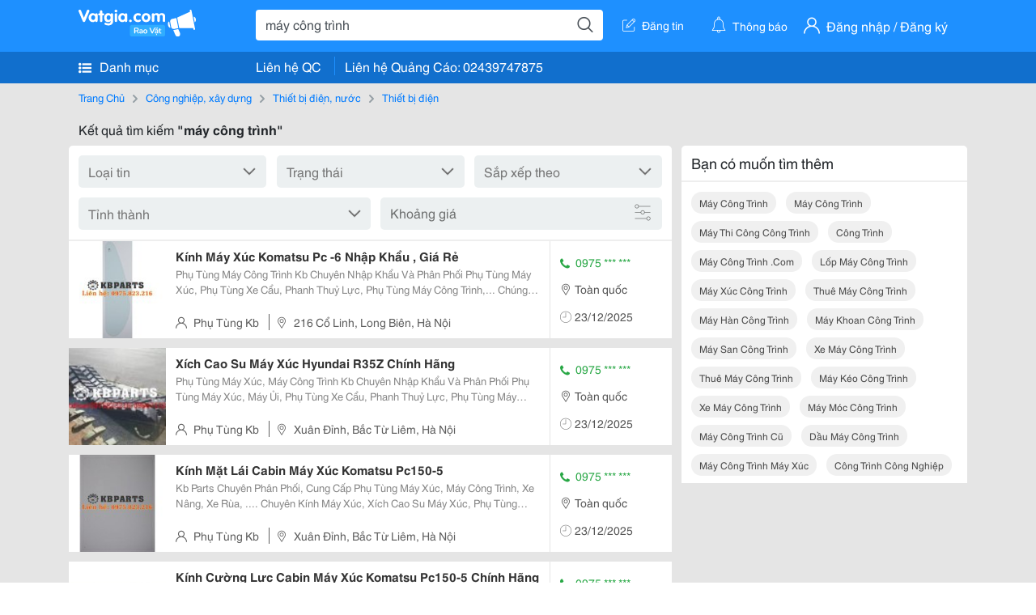

--- FILE ---
content_type: text/html; charset=UTF-8
request_url: https://vatgia.com/raovat/m%C3%A1y+c%C3%B4ng+tr%C3%ACnh.srvg
body_size: 8793
content:
<!DOCTYPE html>
<html lang="vi">
<head>
    <link rel="dns-prefetch" href="//cdnvg.scandict.com">
    <meta http-equiv="Content-Type" content="text/html; charset=utf-8" />
    <link href="/assets/image/raovat/favicon.ico" rel="icon" type="image/x-icon">
    <meta http-equiv="X-UA-Compatible" content="ie=edge">

    
    <meta name="apple-mobile-web-app-status-bar-style" content="#0c81f6"/>
<meta name="theme-color" content="#0c81f6"/>
<meta name="apple-mobile-web-app-capable" content="yes"/>
<meta name="mobile-web-app-capable" content="yes"/>
<meta name="viewport" content="width=device-width, initial-scale=1.0"/>
<meta property="og:url" content="https://vatgia.com/raovat/m%C3%A1y%2Bc%C3%B4ng%2Btr%C3%ACnh.srvg"/>
<meta property="og:type" content="website"/>
<meta property="og:site_name" content="Vatgia.com"/>
<meta property="og:locale" content="vi_VN"/>
<meta property="og:title" content="Máy Công Trình"/>
<meta property="og:description" content="Chuyên trang về Máy công trình ✅Phụ Tùng Máy Công Trình Kb Chuyên Nhập Khẩu Và Phân Phối Phụ Tùng Máy Xúc, Phụ Tùng Xe Cẩu, Phanh Thuỷ Lực, Phụ Tùng Máy Công Trình,...  Chúng Tôi Chuyên Cung Cấp..."/>
<meta property="og:image" content="https://cdnvg.scandict.com/pictures/fullsize/2023/09/25/1695616776-krh.jpg"/>
<meta name="title" content="Máy Công Trình"/>
<meta name="keywords" content="máy công trình, máy, công, trình, may cong trinh, máy công trình, máy công trình, máy thi công công trình, công trình, máy công trình .com, lốp máy công trình, máy xúc công trình, thuê máy công trình, máy hàn công trình, máy khoan công trình, máy san công trình, xe máy công trình, thuê máy công trình, máy kéo công trình, xe máy công trình, máy móc công trình, máy công trình cũ, dầu máy công trình, máy công trình máy xúc, công trình công nghiệp"/>
<meta name="description" content="Chuyên trang về Máy công trình ✅Phụ Tùng Máy Công Trình Kb Chuyên Nhập Khẩu Và Phân Phối Phụ Tùng Máy Xúc, Phụ Tùng Xe Cẩu, Phanh Thuỷ Lực, Phụ Tùng Máy Công Trình,...  Chúng Tôi Chuyên Cung Cấp..."/>
<title>Máy Công Trình</title>

    
            <link rel="canonical" href="https://vatgia.com/raovat/m%C3%A1y%2Bc%C3%B4ng%2Btr%C3%ACnh.srvg">
    
    
    
    <link rel="stylesheet" type="text/css" href="https://vatgia.com/assets/raovat/fonts/flaticon/flaticon.css">
    <link rel="stylesheet" type="text/css" href="https://vatgia.com/assets/css/bootstrap-4.5.0.css">
    <link rel="stylesheet" type="text/css" href="https://vatgia.com/assets/371000597101675/raovat/css/raovat.css">

        <script>
        window.vnpapp = "false";
        window.mobiledetect = "web";
        window.dataUser = "null";
        window.domain = "//vatgia.com";
        window.envAds = "ca-pub-2979760623205174";
        window.envAdsSlot = "8018923188";
        window.firebaseConfig = {
            apiKey: "AIzaSyBlmRLfyJCyqA8yu5x8bpFo0jwYX2yBpOg",
            authDomain: "vatgia-id.firebaseapp.com",
            databaseURL: "https://vatgia-id.firebaseio.com",
            projectId: "vatgia-id",
            storageBucket: "",
            messagingSenderId: "736117193883",
            appId: "1:736117193883:web:624a055c617b3dbe"
        }
        window.urlFacebookLogin = 'https://www.facebook.com/v4.0/dialog/oauth?response_type=code%2Cgranted_scopes&client_id=891255665928834&redirect_uri=https%3A%2F%2Fvatgia.com/home/&scope=public_profile%2Cemail&state=provider%3Dfacebook%26redirect%3D%2Fraovat';
        window.urlGoogleLogin = 'https://accounts.google.com/o/oauth2/v2/auth?scope=openid+https://www.googleapis.com/auth/userinfo.email+profile&response_type=code&redirect_uri=https%3A//vatgia.com/home/&client_id=736117193883-nj2eab6opd4bg8phsltf8likgal0jcbc.apps.googleusercontent.com&state=provider%3Dgoogle%26redirect%3D%2Fraovat';
    </script>

    <script type="application/ld+json">
						{
						  "@context": "https://schema.org",
						  "@type": "Organization",
						  "url": "https://vatgia.com",
						  "logo": "https://vatgia.com/css/logos/logo.png",
						  "name": "Vatgia.com",
						  "contactPoint": [{
						    "@type": "ContactPoint",
						    "telephone": "+84 02439747875",
						    "contactType": "Customer support",
						    "areaServed": "VI"
						  }],
						  "sameAs": ["https://www.facebook.com/vatgiafanpage"]
						}
						</script>

    <script type="application/ld+json">
						{
							"@context": "https://schema.org",
							"@type": "WebSite",
							"url": "https://vatgia.com",
							"potentialAction": {
								"@type": "SearchAction",
								"target": "https://vatgia.com/raovat/quicksearch.php?keyword={search_term_string}",
								"query-input": "required name=search_term_string"
							},
							"name" : "Vatgia.com",
            			"alternateName" : "Vatgia.com - Mua sắm hạnh phúc, kinh doanh hiệu quả"
						}
						</script>

            <script type="application/ld+json">{"@context": "http://schema.org", "@type": "BreadcrumbList", "itemListElement": [{
									"@type": "ListItem",
									"position": 1,
									"item": {
										"@id": "https://vatgia.com/raovat",
										"name": "Rao vặt"
									}
								},{
									"@type": "ListItem",
									"position": 2,
									"item": {
										"@id": "https://vatgia.com/raovat/m%C3%A1y%2Bc%C3%B4ng%2Btr%C3%ACnh.srvg",
										"name": "Máy công trình"
									}
								}]}</script>
    
    
    
    </head>
<body>
        <div id="raovat" class="css_rv_web">
        
                    <header-web :ContactPhone-prop="[[&quot;Li\u00ean h\u1ec7 Qu\u1ea3ng C\u00e1o&quot;,&quot; 02439747875&quot;,&quot;02439747875&quot;]]"></header-web>
                

        
        <div id="body-raovat">
            <div class="result_search_pc" id="remove-ads">














    <div class="container" id="container-ads">
    <nav aria-label="breadcrumb" class="rv-breadcrumb-pc">
    <ol class="breadcrumb">
        <li class="breadcrumb-item">
            <a href="/raovat">Trang Chủ</a>
        </li>
                            
                <li class="breadcrumb-item">
                    <a href="/raovat/2748/cong-nghiep-xay-dung.html">Công nghiệp, xây dựng</a>
                </li>
            
                                
                <li class="breadcrumb-item">
                    <a href="/raovat/6222/thiet-bi-dien-nuoc.html">Thiết bị điện, nước</a>
                </li>
            
                                
                <li class="breadcrumb-item">
                    <a href="/raovat/8896/thiet-bi-dien.html">Thiết bị điện</a>
                </li>
            
                        </ol>
</nav>
            <div class="statistical">
            <h1 title="Kết quả tìm kiếm máy công trình">Kết quả tìm kiếm <b>"máy công trình"</b></h1>
        </div>
        <div class="row pb-12px">
            <div class="col-8 pr-0">
                

                <div class="filter-result">
                    <fillter-web
                        :country-prop="[]"
                        :max-prop="0"
                        :min-prop="0"></fillter-web>
                </div>

                <div id="list-search-pc">
                    <div class="list-post-search list-post-search-web">
































                        












                            <div class="rv_list_news mt-12px">
            <div class="card-list-news">
            <div class="card-body-news d-flex">
                <div class="img-post">
                    <a class="text-decoration-none" href="/raovat/8945/17267799/kinh-may-xuc-komatsu-pc-6-nhap-khau-gia-re.html" >
                        <img class="w-100 h-100" src="https://cdnvg.scandict.com/pictures/thumb/w150/2023/09/1695616776-krh.jpg" alt="Kính Máy Xúc Komatsu Pc -6 Nhập Khẩu , Giá Rẻ" onerror="this.onerror=null;this.src='/assets/image/raovat/no_image.png';"/>
                    </a>
                </div>
                <div class="position-relative info-flex px-12px py-2">
                    <div class="info-post">
                        <a href="/raovat/8945/17267799/kinh-may-xuc-komatsu-pc-6-nhap-khau-gia-re.html" >
                            <h3 title="Kính Máy Xúc Komatsu Pc -6 Nhập Khẩu , Giá Rẻ" class="title m-0">Kính Máy Xúc Komatsu Pc -6 Nhập Khẩu , Giá Rẻ</h3>
                        </a>
                                                    <div class="des">
                                Phụ Tùng Máy Công Trình Kb Chuyên Nhập Khẩu Và Phân Phối Phụ Tùng Máy Xúc, Phụ Tùng Xe Cẩu, Phanh Thuỷ Lực, Phụ Tùng Máy Công Trình,... 
 Chúng Tôi Chuyên Cung Cấp Kính Máy Xúc , Kính Cường Lực Máy Xúc Komatsu, Kính Máy Xúc Hitachi, Kính Máy Xúc...
                            </div>
                                            </div>
                    <div class="position-absolute position-address">
                        <span class="name-post"><i class="flaticon-user mr-2"></i>Phụ Tùng Kb</span>
                        <span class="address m-0 pl-2"><i class="flaticon-pin mr-2 pl-2"></i>216 Cổ Linh, Long Biên, Hà Nội</span>
                    </div>
                </div>
                <div class="contact my-auto">
                    <div class="px-12px border-contact-normal">
                                                    <p class="phone-vip-news m-0">
                                <i class="flaticon-telephone-handle-silhouette mr-1"></i>
                                0975 *** ***
                            </p>
                                                <p class="location m-0 pt-12px"><i class="flaticon-pin mr-1"></i>Toàn quốc</p>
                        <p class="time m-0 pt-12px"><i class="flaticon-time mr-1"></i>23/12/2025</p>
                    </div>
                </div>
            </div>
        </div>
    </div>
                        












                            <div class="rv_list_news mt-12px">
            <div class="card-list-news">
            <div class="card-body-news d-flex">
                <div class="img-post">
                    <a class="text-decoration-none" href="/raovat/3793/17280584/xich-cao-su-may-xuc-hyundai-r35z-chinh-hang.html" >
                        <img class="w-100 h-100" src="https://cdnvg.scandict.com/pictures/thumb/w150/2023/10/1696654599-ejm.jpg" alt="Xích Cao Su Máy Xúc Hyundai R35Z Chính Hãng" onerror="this.onerror=null;this.src='/assets/image/raovat/no_image.png';"/>
                    </a>
                </div>
                <div class="position-relative info-flex px-12px py-2">
                    <div class="info-post">
                        <a href="/raovat/3793/17280584/xich-cao-su-may-xuc-hyundai-r35z-chinh-hang.html" >
                            <h3 title="Xích Cao Su Máy Xúc Hyundai R35Z Chính Hãng" class="title m-0">Xích Cao Su Máy Xúc Hyundai R35Z Chính Hãng</h3>
                        </a>
                                                    <div class="des">
                                Phụ Tùng Máy Xúc, Máy Công Trình Kb Chuyên Nhập Khẩu Và Phân Phối Phụ Tùng Máy Xúc, Máy Ủi, Phụ Tùng Xe Cẩu, Phanh Thuỷ Lực, Phụ Tùng Máy Công Trình,... 
 
 Chúng Tôi Chuyên Cung Cấp Các Sản Phẩm Xích Cao Su Máy Xúc, Xích Cao Su Máy Công 
 Trình,...
                            </div>
                                            </div>
                    <div class="position-absolute position-address">
                        <span class="name-post"><i class="flaticon-user mr-2"></i>Phụ Tùng Kb</span>
                        <span class="address m-0 pl-2"><i class="flaticon-pin mr-2 pl-2"></i>Xuân Đỉnh, Bắc Từ Liêm, Hà Nội </span>
                    </div>
                </div>
                <div class="contact my-auto">
                    <div class="px-12px border-contact-normal">
                                                    <p class="phone-vip-news m-0">
                                <i class="flaticon-telephone-handle-silhouette mr-1"></i>
                                0975 *** ***
                            </p>
                                                <p class="location m-0 pt-12px"><i class="flaticon-pin mr-1"></i>Toàn quốc</p>
                        <p class="time m-0 pt-12px"><i class="flaticon-time mr-1"></i>23/12/2025</p>
                    </div>
                </div>
            </div>
        </div>
    </div>
                        












                            <div class="rv_list_news mt-12px">
            <div class="card-list-news">
            <div class="card-body-news d-flex">
                <div class="img-post">
                    <a class="text-decoration-none" href="/raovat/3793/17283219/kinh-mat-lai-cabin-may-xuc-komatsu-pc150-5.html" >
                        <img class="w-100 h-100" src="https://cdnvg.scandict.com/pictures/thumb/w150/2023/10/1696924737-gxe.jpg" alt="Kính Mặt Lái Cabin Máy Xúc Komatsu Pc150-5" onerror="this.onerror=null;this.src='/assets/image/raovat/no_image.png';"/>
                    </a>
                </div>
                <div class="position-relative info-flex px-12px py-2">
                    <div class="info-post">
                        <a href="/raovat/3793/17283219/kinh-mat-lai-cabin-may-xuc-komatsu-pc150-5.html" >
                            <h3 title="Kính Mặt Lái Cabin Máy Xúc Komatsu Pc150-5" class="title m-0">Kính Mặt Lái Cabin Máy Xúc Komatsu Pc150-5</h3>
                        </a>
                                                    <div class="des">
                                Kb Parts Chuyên Phân Phối, Cung Cấp Phụ Tùng Máy Xúc, Máy Công Trình, Xe Nâng, Xe Rùa, .... 
 Chuyên Kính Máy Xúc, Xích Cao Su Máy Xúc, Phụ Tùng Gầm Xích, Quay Toa Máy Xúc, Động Cơ Máy Xúc, Cảm Biến Máy Xúc 
 Kính Mặt Lái(Kính Chắn Gió) Máy Xúc...
                            </div>
                                            </div>
                    <div class="position-absolute position-address">
                        <span class="name-post"><i class="flaticon-user mr-2"></i>Phụ Tùng Kb</span>
                        <span class="address m-0 pl-2"><i class="flaticon-pin mr-2 pl-2"></i>Xuân Đỉnh, Bắc Từ Liêm, Hà Nội </span>
                    </div>
                </div>
                <div class="contact my-auto">
                    <div class="px-12px border-contact-normal">
                                                    <p class="phone-vip-news m-0">
                                <i class="flaticon-telephone-handle-silhouette mr-1"></i>
                                0975 *** ***
                            </p>
                                                <p class="location m-0 pt-12px"><i class="flaticon-pin mr-1"></i>Toàn quốc</p>
                        <p class="time m-0 pt-12px"><i class="flaticon-time mr-1"></i>23/12/2025</p>
                    </div>
                </div>
            </div>
        </div>
    </div>
                        












                            <div class="rv_list_news mt-12px">
            <div class="card-list-news">
            <div class="card-body-news d-flex">
                <div class="img-post">
                    <a class="text-decoration-none" href="/raovat/3793/17283228/kinh-cuong-luc-cabin-may-xuc-komatsu-pc150-5-chinh-hang.html" >
                        <img class="w-100 h-100" src="https://cdnvg.scandict.com/pictures/thumb/w150/2023/10/1696925466-qrj.jpg" alt="Kính Cường Lực Cabin Máy Xúc Komatsu Pc150-5 Chính Hãng" onerror="this.onerror=null;this.src='/assets/image/raovat/no_image.png';"/>
                    </a>
                </div>
                <div class="position-relative info-flex px-12px py-2">
                    <div class="info-post">
                        <a href="/raovat/3793/17283228/kinh-cuong-luc-cabin-may-xuc-komatsu-pc150-5-chinh-hang.html" >
                            <h3 title="Kính Cường Lực Cabin Máy Xúc Komatsu Pc150-5 Chính Hãng" class="title m-0">Kính Cường Lực Cabin Máy Xúc Komatsu Pc150-5 Chính Hãng</h3>
                        </a>
                                                    <div class="des">
                                Kb Parts Chuyên Phân Phối, Cung Cấp Phụ Tùng Máy Xúc, Máy Công Trình, Xe Nâng, Xe Rùa, .... 
 Chuyên Kính Máy Xúc, Xích Cao Su Máy Xúc, Phụ Tùng Gầm Xích, Quay Toa Máy Xúc, Động Cơ Máy Xúc, Cảm Biến Máy Xúc 
 Bộ Kính: Kính Gài Chân, Kính Hông Cần,...
                            </div>
                                            </div>
                    <div class="position-absolute position-address">
                        <span class="name-post"><i class="flaticon-user mr-2"></i>Phụ Tùng Kb</span>
                        <span class="address m-0 pl-2"><i class="flaticon-pin mr-2 pl-2"></i>Xuân Đỉnh, Bắc Từ Liêm, Hà Nội </span>
                    </div>
                </div>
                <div class="contact my-auto">
                    <div class="px-12px border-contact-normal">
                                                    <p class="phone-vip-news m-0">
                                <i class="flaticon-telephone-handle-silhouette mr-1"></i>
                                0975 *** ***
                            </p>
                                                <p class="location m-0 pt-12px"><i class="flaticon-pin mr-1"></i>Toàn quốc</p>
                        <p class="time m-0 pt-12px"><i class="flaticon-time mr-1"></i>23/12/2025</p>
                    </div>
                </div>
            </div>
        </div>
    </div>
                        












                            <div class="rv_list_news mt-12px">
            <div class="card-list-news">
            <div class="card-body-news d-flex">
                <div class="img-post">
                    <a class="text-decoration-none" href="/raovat/3793/17283262/truc-co-may-xuc-gia-re.html" >
                        <img class="w-100 h-100" src="https://cdnvg.scandict.com/pictures/thumb/w150/2023/10/1696926369-qem.jpg" alt="Trục Cơ Máy Xúc Giá Rẻ" onerror="this.onerror=null;this.src='/assets/image/raovat/no_image.png';"/>
                    </a>
                </div>
                <div class="position-relative info-flex px-12px py-2">
                    <div class="info-post">
                        <a href="/raovat/3793/17283262/truc-co-may-xuc-gia-re.html" >
                            <h3 title="Trục Cơ Máy Xúc Giá Rẻ" class="title m-0">Trục Cơ Máy Xúc Giá Rẻ</h3>
                        </a>
                                                    <div class="des">
                                Kb Parts Chuyên Phụ Tùng Máy Công Trình, Máy Xúc, Xe Nâng, Robot,... 
 Chuyên Xích Cao Su Máy Xúc, Kính Máy Xúc, Phụ Tùng Gầm Xích, Quay Toa Máy Xúc, Động Cơ Máy Xúc, Cảm Biến Máy Xúc,.. 
 Trục Cơ Máy Xúc Các Loại: Komatsu, Kobelco, Hitachi, Volvo,...
                            </div>
                                            </div>
                    <div class="position-absolute position-address">
                        <span class="name-post"><i class="flaticon-user mr-2"></i>Phụ Tùng Kb</span>
                        <span class="address m-0 pl-2"><i class="flaticon-pin mr-2 pl-2"></i>Xuân Đỉnh, Bắc Từ Liêm, Hà Nội </span>
                    </div>
                </div>
                <div class="contact my-auto">
                    <div class="px-12px border-contact-normal">
                                                    <p class="phone-vip-news m-0">
                                <i class="flaticon-telephone-handle-silhouette mr-1"></i>
                                0975 *** ***
                            </p>
                                                <p class="location m-0 pt-12px"><i class="flaticon-pin mr-1"></i>Toàn quốc</p>
                        <p class="time m-0 pt-12px"><i class="flaticon-time mr-1"></i>23/12/2025</p>
                    </div>
                </div>
            </div>
        </div>
    </div>
                        












                            <div class="rv_list_news mt-12px">
            <div class="card-list-news">
            <div class="card-body-news d-flex">
                <div class="img-post">
                    <a class="text-decoration-none" href="/raovat/3793/17283992/xich-cao-su-may-xuc-ma-300x52-5x76-nhap-gia-tot.html" >
                        <img class="w-100 h-100" src="https://cdnvg.scandict.com/pictures/thumb/w150/2023/10/1696995728-hbb.jpg" alt="Xích Cao Su Máy Xúc Mã 300X52.5X76 Nhập, Giá Tốt" onerror="this.onerror=null;this.src='/assets/image/raovat/no_image.png';"/>
                    </a>
                </div>
                <div class="position-relative info-flex px-12px py-2">
                    <div class="info-post">
                        <a href="/raovat/3793/17283992/xich-cao-su-may-xuc-ma-300x52-5x76-nhap-gia-tot.html" >
                            <h3 title="Xích Cao Su Máy Xúc Mã 300X52.5X76 Nhập, Giá Tốt" class="title m-0">Xích Cao Su Máy Xúc Mã 300X52.5X76 Nhập, Giá Tốt</h3>
                        </a>
                                                    <div class="des">
                                Kb Parts Chuyên Phụ Tùng Máy Xúc, Máy Công Trình, Xe Nâng, Robot,.. 
 Chuyên: Kính Máy Xúc, Xích Cao Su Máy Xúc, Guốc Cao Su Máy Xúc, Phụ Tùng Gầm Xích, Quay Toa Máy Xúc, Động Cơ Máy Xúc, Cảm Biến Máy Xúc,.. 
 Xích Cao Su Máy Xúc Mã: 300X52.2X76 Chất...
                            </div>
                                            </div>
                    <div class="position-absolute position-address">
                        <span class="name-post"><i class="flaticon-user mr-2"></i>Phụ Tùng Kb</span>
                        <span class="address m-0 pl-2"><i class="flaticon-pin mr-2 pl-2"></i>Xuân Đỉnh, Bắc Từ Liêm, Hà Nội </span>
                    </div>
                </div>
                <div class="contact my-auto">
                    <div class="px-12px border-contact-normal">
                                                    <p class="phone-vip-news m-0">
                                <i class="flaticon-telephone-handle-silhouette mr-1"></i>
                                0975 *** ***
                            </p>
                                                <p class="location m-0 pt-12px"><i class="flaticon-pin mr-1"></i>Toàn quốc</p>
                        <p class="time m-0 pt-12px"><i class="flaticon-time mr-1"></i>23/12/2025</p>
                    </div>
                </div>
            </div>
        </div>
    </div>
                        












                            <div class="rv_list_news mt-12px">
            <div class="card-list-news">
            <div class="card-body-news d-flex">
                <div class="img-post">
                    <a class="text-decoration-none" href="/raovat/3793/17284770/kinh-may-xuc-caterpillar-c-seriese.html" >
                        <img class="w-100 h-100" src="https://cdnvg.scandict.com/pictures/thumb/w150/2023/10/1697075791-pra.jpg" alt="Kính Máy Xúc Caterpillar C Seriese" onerror="this.onerror=null;this.src='/assets/image/raovat/no_image.png';"/>
                    </a>
                </div>
                <div class="position-relative info-flex px-12px py-2">
                    <div class="info-post">
                        <a href="/raovat/3793/17284770/kinh-may-xuc-caterpillar-c-seriese.html" >
                            <h3 title="Kính Máy Xúc Caterpillar C Seriese" class="title m-0">Kính Máy Xúc Caterpillar C Seriese</h3>
                        </a>
                                                    <div class="des">
                                Kb Parts Chuyên Phân Phối, Cung Cấp Phụ Tùng Máy Công Trình, Máy Xúc, Xê Nâng, Robot,.. Chuyên: Kính Máy Xúc, Xích Cao Su Máy Xúc, Guốc Cao Su Máy Xúc, Phụ Tùng Gầm Xích, Quay Toa Máy Xúc, Động Cơ Máy Xúc, Cảm Biến,.. Bộ Kính Cho Dòng Máy Caterpillar...
                            </div>
                                            </div>
                    <div class="position-absolute position-address">
                        <span class="name-post"><i class="flaticon-user mr-2"></i>Phụ Tùng Kb</span>
                        <span class="address m-0 pl-2"><i class="flaticon-pin mr-2 pl-2"></i>Xuân Đỉnh, Bắc Từ Liêm, Hà Nội </span>
                    </div>
                </div>
                <div class="contact my-auto">
                    <div class="px-12px border-contact-normal">
                                                    <p class="phone-vip-news m-0">
                                <i class="flaticon-telephone-handle-silhouette mr-1"></i>
                                0975 *** ***
                            </p>
                                                <p class="location m-0 pt-12px"><i class="flaticon-pin mr-1"></i>Toàn quốc</p>
                        <p class="time m-0 pt-12px"><i class="flaticon-time mr-1"></i>23/12/2025</p>
                    </div>
                </div>
            </div>
        </div>
    </div>
                        












                            <div class="rv_list_news mt-12px">
            <div class="card-list-news">
            <div class="card-body-news d-flex">
                <div class="img-post">
                    <a class="text-decoration-none" href="/raovat/3793/17287994/kinh-may-xuc-gia-re-volvo-ec55.html" >
                        <img class="w-100 h-100" src="https://cdnvg.scandict.com/pictures/thumb/w150/2023/10/1697417929-ztv.jpg" alt="Kính Máy Xúc Giá Rẻ Volvo Ec55" onerror="this.onerror=null;this.src='/assets/image/raovat/no_image.png';"/>
                    </a>
                </div>
                <div class="position-relative info-flex px-12px py-2">
                    <div class="info-post">
                        <a href="/raovat/3793/17287994/kinh-may-xuc-gia-re-volvo-ec55.html" >
                            <h3 title="Kính Máy Xúc Giá Rẻ Volvo Ec55" class="title m-0">Kính Máy Xúc Giá Rẻ Volvo Ec55</h3>
                        </a>
                                                    <div class="des">
                                Kb Parts Chuyên Kính Máy Xúc Giá Rẻ, Chất Lượng Cao Cho Máy Xúc, Máy Công Trình 
 Bộ Kính Lắp Đặt Cho Máy Xúc Volvo Ec55: Kính Chắn Gió, Kính Gài Chân, Kính Hông Cần, Kính Cánh Cửa, Kính Chết Sau Cánh Cửa, Kính Hậu 
 Được Sản Xuất Trên Dây Chuyền,...
                            </div>
                                            </div>
                    <div class="position-absolute position-address">
                        <span class="name-post"><i class="flaticon-user mr-2"></i>Phụ Tùng Kb</span>
                        <span class="address m-0 pl-2"><i class="flaticon-pin mr-2 pl-2"></i>Xuân Đỉnh, Bắc Từ Liêm, Hà Nội </span>
                    </div>
                </div>
                <div class="contact my-auto">
                    <div class="px-12px border-contact-normal">
                                                    <p class="phone-vip-news m-0">
                                <i class="flaticon-telephone-handle-silhouette mr-1"></i>
                                0975 *** ***
                            </p>
                                                <p class="location m-0 pt-12px"><i class="flaticon-pin mr-1"></i>Toàn quốc</p>
                        <p class="time m-0 pt-12px"><i class="flaticon-time mr-1"></i>23/12/2025</p>
                    </div>
                </div>
            </div>
        </div>
    </div>
                        












                            <div class="rv_list_news mt-12px">
            <div class="card-list-news">
            <div class="card-body-news d-flex">
                <div class="img-post">
                    <a class="text-decoration-none" href="/raovat/3793/17288047/xich-cao-su-komatsu-chat-luong-cao-gia-re.html" >
                        <img class="w-100 h-100" src="https://cdnvg.scandict.com/pictures/thumb/w150/2023/10/1697421326-jwq.jpg" alt="Xích Cao Su Komatsu Chất Lượng Cao, Giá Rẻ" onerror="this.onerror=null;this.src='/assets/image/raovat/no_image.png';"/>
                    </a>
                </div>
                <div class="position-relative info-flex px-12px py-2">
                    <div class="info-post">
                        <a href="/raovat/3793/17288047/xich-cao-su-komatsu-chat-luong-cao-gia-re.html" >
                            <h3 title="Xích Cao Su Komatsu Chất Lượng Cao, Giá Rẻ" class="title m-0">Xích Cao Su Komatsu Chất Lượng Cao, Giá Rẻ</h3>
                        </a>
                                                    <div class="des">
                                Kb Parts Chuyên Xích Cao Su Giá Rẻ Cho Máy Xúc, Máy Công Trình 
 Bánh Xích Cao Su: 180X72X41 Chất Lượng Cao Cho Máy Xúc Komatsu 
 Thông Số Kỹ Thuật: 
 Bản Rộng: 18Cm 
 Bước Xích: 7.2Cm 
 Mắt Xích: 31 
 Được Sản Xuất Từ Cao Su Tự Nhiên, Gia Công Bằng...
                            </div>
                                            </div>
                    <div class="position-absolute position-address">
                        <span class="name-post"><i class="flaticon-user mr-2"></i>Phụ Tùng Kb</span>
                        <span class="address m-0 pl-2"><i class="flaticon-pin mr-2 pl-2"></i>Xuân Đỉnh, Bắc Từ Liêm, Hà Nội </span>
                    </div>
                </div>
                <div class="contact my-auto">
                    <div class="px-12px border-contact-normal">
                                                    <p class="phone-vip-news m-0">
                                <i class="flaticon-telephone-handle-silhouette mr-1"></i>
                                0975 *** ***
                            </p>
                                                <p class="location m-0 pt-12px"><i class="flaticon-pin mr-1"></i>Toàn quốc</p>
                        <p class="time m-0 pt-12px"><i class="flaticon-time mr-1"></i>23/12/2025</p>
                    </div>
                </div>
            </div>
        </div>
    </div>
                        












                            <div class="rv_list_news mt-12px">
            <div class="card-list-news">
            <div class="card-body-news d-flex">
                <div class="img-post">
                    <a class="text-decoration-none" href="/raovat/3793/17288974/xich-cao-su-chat-luong-gia-re-may-xuc-ihi.html" >
                        <img class="w-100 h-100" src="https://cdnvg.scandict.com/pictures/thumb/w150/2023/10/1697506058-akv.jpg" alt="Xích Cao Su Chất Lượng, Giá Rẻ Máy Xúc Ihi" onerror="this.onerror=null;this.src='/assets/image/raovat/no_image.png';"/>
                    </a>
                </div>
                <div class="position-relative info-flex px-12px py-2">
                    <div class="info-post">
                        <a href="/raovat/3793/17288974/xich-cao-su-chat-luong-gia-re-may-xuc-ihi.html" >
                            <h3 title="Xích Cao Su Chất Lượng, Giá Rẻ Máy Xúc Ihi" class="title m-0">Xích Cao Su Chất Lượng, Giá Rẻ Máy Xúc Ihi</h3>
                        </a>
                                                    <div class="des">
                                Kb Parts Chuyên Xích Cao Su Giá Rẻ Cho Máy Xúc, Máy Công Trình 
 Bánh Xích Cao Su: 180X72X41 Chất Lượng Cao Cho Máy Xúc Ihi 
 Thông Số Kỹ Thuật: 
 Bản Rộng: 18Cm 
 Bước Xích: 7.2Cm 
 Mắt Xích: 31 
 Được Sản Xuất Từ Cao Su Tự Nhiên, Gia Công Bằng Công...
                            </div>
                                            </div>
                    <div class="position-absolute position-address">
                        <span class="name-post"><i class="flaticon-user mr-2"></i>Phụ Tùng Kb</span>
                        <span class="address m-0 pl-2"><i class="flaticon-pin mr-2 pl-2"></i>Xuân Đỉnh, Bắc Từ Liêm, Hà Nội </span>
                    </div>
                </div>
                <div class="contact my-auto">
                    <div class="px-12px border-contact-normal">
                                                    <p class="phone-vip-news m-0">
                                <i class="flaticon-telephone-handle-silhouette mr-1"></i>
                                0975 *** ***
                            </p>
                                                <p class="location m-0 pt-12px"><i class="flaticon-pin mr-1"></i>Toàn quốc</p>
                        <p class="time m-0 pt-12px"><i class="flaticon-time mr-1"></i>23/12/2025</p>
                    </div>
                </div>
            </div>
        </div>
    </div>
                        












                            <div class="rv_list_news mt-12px">
            <div class="card-list-news">
            <div class="card-body-news d-flex">
                <div class="img-post">
                    <a class="text-decoration-none" href="/raovat/3793/17332884/xich-cao-su-gia-re-may-xuc-komatsu.html" >
                        <img class="w-100 h-100" src="https://cdnvg.scandict.com/pictures/thumb/w150/2023/11/1699949797-jzq.jpg" alt="Xích Cao Su Giá Rẻ Máy Xúc Komatsu" onerror="this.onerror=null;this.src='/assets/image/raovat/no_image.png';"/>
                    </a>
                </div>
                <div class="position-relative info-flex px-12px py-2">
                    <div class="info-post">
                        <a href="/raovat/3793/17332884/xich-cao-su-gia-re-may-xuc-komatsu.html" >
                            <h3 title="Xích Cao Su Giá Rẻ Máy Xúc Komatsu" class="title m-0">Xích Cao Su Giá Rẻ Máy Xúc Komatsu</h3>
                        </a>
                                                    <div class="des">
                                Kb Parts Chuyên Phân Phối, Cung Cấp Xích Cao Su Máy Xúc, Máy Công Trình Giá Rẻ 
 Chuyên Xích Cao Su Giá Rẻ Cho Máy Xúc Komatsu 
 Các Mã Xích Cao Su Cơ Sở Cung Cấp: 180X60X37 - 180X72X34 - 180X72X35 - 180X72X37 - 180X72X38 - 180X72X40 
 230X72X43 -...
                            </div>
                                            </div>
                    <div class="position-absolute position-address">
                        <span class="name-post"><i class="flaticon-user mr-2"></i>Phụ Tùng Kb</span>
                        <span class="address m-0 pl-2"><i class="flaticon-pin mr-2 pl-2"></i>Xuân Đỉnh, Bắc Từ Liêm, Hà Nội </span>
                    </div>
                </div>
                <div class="contact my-auto">
                    <div class="px-12px border-contact-normal">
                                                    <p class="phone-vip-news m-0">
                                <i class="flaticon-telephone-handle-silhouette mr-1"></i>
                                0975 *** ***
                            </p>
                                                <p class="location m-0 pt-12px"><i class="flaticon-pin mr-1"></i>Toàn quốc</p>
                        <p class="time m-0 pt-12px"><i class="flaticon-time mr-1"></i>23/12/2025</p>
                    </div>
                </div>
            </div>
        </div>
    </div>
                        












                            <div class="rv_list_news mt-12px">
            <div class="card-list-news">
            <div class="card-body-news d-flex">
                <div class="img-post">
                    <a class="text-decoration-none" href="/raovat/3793/17332904/xich-cao-su-gia-re-may-xuc-kobelco.html" >
                        <img class="w-100 h-100" src="https://cdnvg.scandict.com/pictures/thumb/w150/2023/11/1699950335-adx.jpg" alt="Xích Cao Su Giá Rẻ Máy Xúc Kobelco" onerror="this.onerror=null;this.src='/assets/image/raovat/no_image.png';"/>
                    </a>
                </div>
                <div class="position-relative info-flex px-12px py-2">
                    <div class="info-post">
                        <a href="/raovat/3793/17332904/xich-cao-su-gia-re-may-xuc-kobelco.html" >
                            <h3 title="Xích Cao Su Giá Rẻ Máy Xúc Kobelco" class="title m-0">Xích Cao Su Giá Rẻ Máy Xúc Kobelco</h3>
                        </a>
                                                    <div class="des">
                                Kb Parts Chuyên Phân Phối, Cung Cấp Xích Cao Su Máy Xúc, Máy Công Trình Giá Rẻ 
 Chuyên Xích Cao Su Giá Rẻ Cho Máy Xúc Kobelco 
 Các Mã Xích Cao Su Cơ Sở Cung Cấp: 180X60X37 - 180X72X34 - 180X72X35 - 180X72X37 - 180X72X38 - 180X72X40 
 230X72X43 -...
                            </div>
                                            </div>
                    <div class="position-absolute position-address">
                        <span class="name-post"><i class="flaticon-user mr-2"></i>Phụ Tùng Kb</span>
                        <span class="address m-0 pl-2"><i class="flaticon-pin mr-2 pl-2"></i>Xuân Đỉnh, Bắc Từ Liêm, Hà Nội </span>
                    </div>
                </div>
                <div class="contact my-auto">
                    <div class="px-12px border-contact-normal">
                                                    <p class="phone-vip-news m-0">
                                <i class="flaticon-telephone-handle-silhouette mr-1"></i>
                                0975 *** ***
                            </p>
                                                <p class="location m-0 pt-12px"><i class="flaticon-pin mr-1"></i>Toàn quốc</p>
                        <p class="time m-0 pt-12px"><i class="flaticon-time mr-1"></i>23/12/2025</p>
                    </div>
                </div>
            </div>
        </div>
    </div>
                        












                            <div class="rv_list_news mt-12px">
            <div class="card-list-news">
            <div class="card-body-news d-flex">
                <div class="img-post">
                    <a class="text-decoration-none" href="/raovat/8302/17823047/dau-thuy-luc-cho-may-dao-may-xuc-may-cong-trinh.html" >
                        <img class="w-100 h-100" src="https://cdnvg.scandict.com/pictures/thumb/w150/2025/04/1745304665-rui.jpg" alt="Dầu Thủy Lực Cho Máy Đào, Máy Xúc, Máy Công Trình." onerror="this.onerror=null;this.src='/assets/image/raovat/no_image.png';"/>
                    </a>
                </div>
                <div class="position-relative info-flex px-12px py-2">
                    <div class="info-post">
                        <a href="/raovat/8302/17823047/dau-thuy-luc-cho-may-dao-may-xuc-may-cong-trinh.html" >
                            <h3 title="Dầu Thủy Lực Cho Máy Đào, Máy Xúc, Máy Công Trình." class="title m-0">Dầu Thủy Lực Cho Máy Đào, Máy Xúc, Máy Công Trình.</h3>
                        </a>
                                                    <p class="price m-0 mt-1">8 triệu</p>
                                            </div>
                    <div class="position-absolute position-address">
                        <span class="name-post"><i class="flaticon-user mr-2"></i>Trần Hoàng Sơn</span>
                        <span class="address m-0 pl-2"><i class="flaticon-pin mr-2 pl-2"></i>3/5D Quốc Lộ 22, Xuân Thới Đông, Hóc Môn</span>
                    </div>
                </div>
                <div class="contact my-auto">
                    <div class="px-12px border-contact-normal">
                                                    <p class="phone-vip-news m-0">
                                <i class="flaticon-telephone-handle-silhouette mr-1"></i>
                                0942 *** ***
                            </p>
                                                <p class="location m-0 pt-12px"><i class="flaticon-pin mr-1"></i>Hồ Chí Minh</p>
                        <p class="time m-0 pt-12px"><i class="flaticon-time mr-1"></i>09/01/2026</p>
                    </div>
                </div>
            </div>
        </div>
    </div>
                        












                            <div class="rv_list_news mt-12px">
            <div class="card-list-news">
            <div class="card-body-news d-flex">
                <div class="img-post">
                    <a class="text-decoration-none" href="/raovat/8302/17874254/nhot-thuy-luc-nhot-10-cho-may-xuc-may-dao-may-cong-trinh.html" >
                        <img class="w-100 h-100" src="https://cdnvg.scandict.com/pictures/thumb/w150/2025/09/1758098500-yej.jpg" alt="Nhớt Thủy Lực (Nhớt 10) Cho Máy Xúc, Máy Đào, Máy Công Trình." onerror="this.onerror=null;this.src='/assets/image/raovat/no_image.png';"/>
                    </a>
                </div>
                <div class="position-relative info-flex px-12px py-2">
                    <div class="info-post">
                        <a href="/raovat/8302/17874254/nhot-thuy-luc-nhot-10-cho-may-xuc-may-dao-may-cong-trinh.html" >
                            <h3 title="Nhớt Thủy Lực (Nhớt 10) Cho Máy Xúc, Máy Đào, Máy Công Trình." class="title m-0">Nhớt Thủy Lực (Nhớt 10) Cho Máy Xúc, Máy Đào, Máy Công Trình.</h3>
                        </a>
                                                    <p class="price m-0 mt-1">8 triệu</p>
                                            </div>
                    <div class="position-absolute position-address">
                        <span class="name-post"><i class="flaticon-user mr-2"></i>Trần Hoàng Sơn</span>
                        <span class="address m-0 pl-2"><i class="flaticon-pin mr-2 pl-2"></i>3/5D Quốc Lộ 22, Xuân Thới Đông, Hóc Môn</span>
                    </div>
                </div>
                <div class="contact my-auto">
                    <div class="px-12px border-contact-normal">
                                                    <p class="phone-vip-news m-0">
                                <i class="flaticon-telephone-handle-silhouette mr-1"></i>
                                0942 *** ***
                            </p>
                                                <p class="location m-0 pt-12px"><i class="flaticon-pin mr-1"></i>Hồ Chí Minh</p>
                        <p class="time m-0 pt-12px"><i class="flaticon-time mr-1"></i>1 ngày trước</p>
                    </div>
                </div>
            </div>
        </div>
    </div>
                        












                            <div class="rv_list_news mt-12px">
            <div class="card-list-news">
            <div class="card-body-news d-flex">
                <div class="img-post">
                    <a class="text-decoration-none" href="/raovat/7727/17885927/cho-may-xuc-xe-lu-xe-ui-si-lo-bon-may-cau.html" >
                        <img class="w-100 h-100" src="https://cdnvg.scandict.com/pictures/thumb/w150/2025/12/1766965757-tnm.jpg" alt="Chở Máy Xúc ,Xe Lu,Xe Ủi,Si Lô,Bồn,Máy Cẩu - ." onerror="this.onerror=null;this.src='/assets/image/raovat/no_image.png';"/>
                    </a>
                </div>
                <div class="position-relative info-flex px-12px py-2">
                    <div class="info-post">
                        <a href="/raovat/7727/17885927/cho-may-xuc-xe-lu-xe-ui-si-lo-bon-may-cau.html" >
                            <h3 title="Chở Máy Xúc ,Xe Lu,Xe Ủi,Si Lô,Bồn,Máy Cẩu - ." class="title m-0">Chở Máy Xúc ,Xe Lu,Xe Ủi,Si Lô,Bồn,Máy Cẩu - .</h3>
                        </a>
                                                    <div class="des">
                                Chở Máy Xúc ,Xe Lu,Xe Ủi,Si Lô,Bồn,Máy Cẩu - 0988.130.189 
 Ghép Máy Công Trình,Nồi Hơi,Rô Bốt,Xe San Gạt,Xúc Lật Đi Các Tỉnh. 
 Ghép Xe Lu,Xe Ủi,Máy Xúc Đào Đi Các Tỉnh Bắc Trung Nam Giá Rẻ 
 &Ldquo; Hãy Gọi Cho Tôi Để Có Giá Rẻ Nhất Thị Trường...
                            </div>
                                            </div>
                    <div class="position-absolute position-address">
                        <span class="name-post"><i class="flaticon-user mr-2"></i>Thủy</span>
                        <span class="address m-0 pl-2"><i class="flaticon-pin mr-2 pl-2"></i>Nam Định</span>
                    </div>
                </div>
                <div class="contact my-auto">
                    <div class="px-12px border-contact-normal">
                                                    <p class="phone-vip-news m-0">
                                <i class="flaticon-telephone-handle-silhouette mr-1"></i>
                                0988 *** ***
                            </p>
                                                <p class="location m-0 pt-12px"><i class="flaticon-pin mr-1"></i>Nam Định</p>
                        <p class="time m-0 pt-12px"><i class="flaticon-time mr-1"></i>29/12/2025</p>
                    </div>
                </div>
            </div>
        </div>
    </div>
                        












                            <div class="rv_list_news mt-12px">
            <div class="card-list-news">
            <div class="card-body-news d-flex">
                <div class="img-post">
                    <a class="text-decoration-none" href="/raovat/7727/17885928/cho-may-cong-trinh-xe-lu-xe-ui-bon.html" >
                        <img class="w-100 h-100" src="https://cdnvg.scandict.com/pictures/thumb/w150/2025/12/1766966290-nyh.jpg" alt="Chở Máy Công Trình,Xe Lu,Xe Ủi,Bồn.-" onerror="this.onerror=null;this.src='/assets/image/raovat/no_image.png';"/>
                    </a>
                </div>
                <div class="position-relative info-flex px-12px py-2">
                    <div class="info-post">
                        <a href="/raovat/7727/17885928/cho-may-cong-trinh-xe-lu-xe-ui-bon.html" >
                            <h3 title="Chở Máy Công Trình,Xe Lu,Xe Ủi,Bồn.-" class="title m-0">Chở Máy Công Trình,Xe Lu,Xe Ủi,Bồn.-</h3>
                        </a>
                                                    <div class="des">
                                Chở Máy Thi Công,Máy Xúc,Máy Đào - 092.721.6688 
 Chở Máy Công Trình,Nồi Hơi,Rô Bốt,Xe San Gạt,Xe Xúc Lật,Biến Áp 
 Chở Máy Khoan Cọc Nhồi,Máy Nghiền Đá,Trạm Trộn Bê Tông,Biến Thế. 
 Nhận Chở Ghép Hàng Hóa Máy Móc Công Trình Đi Các Tỉnh Bắc Nam. 
...
                            </div>
                                            </div>
                    <div class="position-absolute position-address">
                        <span class="name-post"><i class="flaticon-user mr-2"></i>Phúc</span>
                        <span class="address m-0 pl-2"><i class="flaticon-pin mr-2 pl-2"></i>Nam Định</span>
                    </div>
                </div>
                <div class="contact my-auto">
                    <div class="px-12px border-contact-normal">
                                                    <p class="phone-vip-news m-0">
                                <i class="flaticon-telephone-handle-silhouette mr-1"></i>
                                0927 *** ***
                            </p>
                                                <p class="location m-0 pt-12px"><i class="flaticon-pin mr-1"></i>Nam Định</p>
                        <p class="time m-0 pt-12px"><i class="flaticon-time mr-1"></i>29/12/2025</p>
                    </div>
                </div>
            </div>
        </div>
    </div>
                        












                            <div class="rv_list_news mt-12px">
            <div class="card-list-news">
            <div class="card-body-news d-flex">
                <div class="img-post">
                    <a class="text-decoration-none" href="/raovat/2585/17886007/kinh-nghiem-chon-mua-bao-ho-lao-dong.html" >
                        <img class="w-100 h-100" src="https://cdnvg.scandict.com/pictures/thumb/w150/2025/12/1766977648-crs.jpg" alt="Kinh Nghiệm Chọn Mua Bảo Hộ Lao Động" onerror="this.onerror=null;this.src='/assets/image/raovat/no_image.png';"/>
                    </a>
                </div>
                <div class="position-relative info-flex px-12px py-2">
                    <div class="info-post">
                        <a href="/raovat/2585/17886007/kinh-nghiem-chon-mua-bao-ho-lao-dong.html" >
                            <h3 title="Kinh Nghiệm Chọn Mua Bảo Hộ Lao Động" class="title m-0">Kinh Nghiệm Chọn Mua Bảo Hộ Lao Động</h3>
                        </a>
                                                    <p class="price m-0 mt-1">420.000<sup>&#8363;</sup></p>
                                            </div>
                    <div class="position-absolute position-address">
                        <span class="name-post"><i class="flaticon-user mr-2"></i>Hưng</span>
                        <span class="address m-0 pl-2"><i class="flaticon-pin mr-2 pl-2"></i>Tầng 18, Tòa Nhà Tnr, 180-192 Nguyễn Công Trứ, P.nguyễn Thái Bình, Quận 1, Tphcm</span>
                    </div>
                </div>
                <div class="contact my-auto">
                    <div class="px-12px border-contact-normal">
                                                    <p class="phone-vip-news m-0">
                                <i class="flaticon-telephone-handle-silhouette mr-1"></i>
                                0981 *** ***
                            </p>
                                                <p class="location m-0 pt-12px"><i class="flaticon-pin mr-1"></i>Toàn quốc</p>
                        <p class="time m-0 pt-12px"><i class="flaticon-time mr-1"></i>29/12/2025</p>
                    </div>
                </div>
            </div>
        </div>
    </div>
                        












                            <div class="rv_list_news mt-12px">
            <div class="card-list-news">
            <div class="card-body-news d-flex">
                <div class="img-post">
                    <a class="text-decoration-none" href="/raovat/7727/17886186/ghep-hang-hoa-may-moc-di-cac-tinh-bac-nam-gia-re.html" >
                        <img class="w-100 h-100" src="https://cdnvg.scandict.com/pictures/thumb/w150/2025/12/1767051094-pfp.jpg" alt="Ghép Hàng Hóa,Máy Móc Đi Các Tỉnh Bắc Nam Giá Rẻ,,," onerror="this.onerror=null;this.src='/assets/image/raovat/no_image.png';"/>
                    </a>
                </div>
                <div class="position-relative info-flex px-12px py-2">
                    <div class="info-post">
                        <a href="/raovat/7727/17886186/ghep-hang-hoa-may-moc-di-cac-tinh-bac-nam-gia-re.html" >
                            <h3 title="Ghép Hàng Hóa,Máy Móc Đi Các Tỉnh Bắc Nam Giá Rẻ,,," class="title m-0">Ghép Hàng Hóa,Máy Móc Đi Các Tỉnh Bắc Nam Giá Rẻ,,,</h3>
                        </a>
                                                    <div class="des">
                                Chở Các Loại Máy Thi Công,Máy Công Trình - 098 185 6686 
 Chở Máy Xúc,Xe Lu,Xe Ủi,Si Lô,Bồn,Biến Áp,Máy Cẩu.máy Khoan 
 Chở Máy Biến Thế,Hàng Quá Khổ,Quá Tải,Siêu Trường,Siêu Trọng. 
 Nhận Chở Ghép Hàng Hóa,Máy Móc Đi Các Tỉnh Bắc Nam Giá Rẻ 
 Liên...
                            </div>
                                            </div>
                    <div class="position-absolute position-address">
                        <span class="name-post"><i class="flaticon-user mr-2"></i>Đức</span>
                        <span class="address m-0 pl-2"><i class="flaticon-pin mr-2 pl-2"></i>Vĩnh Phúc</span>
                    </div>
                </div>
                <div class="contact my-auto">
                    <div class="px-12px border-contact-normal">
                                                    <p class="phone-vip-news m-0">
                                <i class="flaticon-telephone-handle-silhouette mr-1"></i>
                                0981 *** ***
                            </p>
                                                <p class="location m-0 pt-12px"><i class="flaticon-pin mr-1"></i></p>
                        <p class="time m-0 pt-12px"><i class="flaticon-time mr-1"></i>30/12/2025</p>
                    </div>
                </div>
            </div>
        </div>
    </div>
                        












                            <div class="rv_list_news mt-12px">
            <div class="card-list-news">
            <div class="card-body-news d-flex">
                <div class="img-post">
                    <a class="text-decoration-none" href="/raovat/7727/17886187/ghep-cac-loai-may-cong-trinh-noi-hoi-ro-bot-xe-san-gat-gia-re.html" >
                        <img class="w-100 h-100" src="https://cdnvg.scandict.com/pictures/thumb/w150/2025/12/1767051541-kys.jpg" alt="Ghép Các Loại Máy Công Trình,Nồi Hơi,Rô Bốt,Xe San Gạt Giá Rẻ" onerror="this.onerror=null;this.src='/assets/image/raovat/no_image.png';"/>
                    </a>
                </div>
                <div class="position-relative info-flex px-12px py-2">
                    <div class="info-post">
                        <a href="/raovat/7727/17886187/ghep-cac-loai-may-cong-trinh-noi-hoi-ro-bot-xe-san-gat-gia-re.html" >
                            <h3 title="Ghép Các Loại Máy Công Trình,Nồi Hơi,Rô Bốt,Xe San Gạt Giá Rẻ" class="title m-0">Ghép Các Loại Máy Công Trình,Nồi Hơi,Rô Bốt,Xe San Gạt Giá Rẻ</h3>
                        </a>
                                                    <div class="des">
                                Chở Máy Xúc ,Xe Lu,Xe Ủi,Si Lô,Bồn,Máy Cẩu - 0988.130.189 
 Ghép Máy Công Trình,Nồi Hơi,Rô Bốt,Xe San Gạt,Xúc Lật Đi Các Tỉnh. 
 Ghép Xe Lu,Xe Ủi,Máy Xúc Đào Đi Các Tỉnh Bắc Trung Nam Giá Rẻ 
 &Ldquo; Hãy Gọi Cho Tôi Để Có Giá Rẻ Nhất Thị Trường...
                            </div>
                                            </div>
                    <div class="position-absolute position-address">
                        <span class="name-post"><i class="flaticon-user mr-2"></i>Đức</span>
                        <span class="address m-0 pl-2"><i class="flaticon-pin mr-2 pl-2"></i>Hà Nội</span>
                    </div>
                </div>
                <div class="contact my-auto">
                    <div class="px-12px border-contact-normal">
                                                    <p class="phone-vip-news m-0">
                                <i class="flaticon-telephone-handle-silhouette mr-1"></i>
                                0988 *** ***
                            </p>
                                                <p class="location m-0 pt-12px"><i class="flaticon-pin mr-1"></i>Hà Nội</p>
                        <p class="time m-0 pt-12px"><i class="flaticon-time mr-1"></i>30/12/2025</p>
                    </div>
                </div>
            </div>
        </div>
    </div>
                        












                            <div class="rv_list_news mt-12px">
            <div class="card-list-news">
            <div class="card-body-news d-flex">
                <div class="img-post">
                    <a class="text-decoration-none" href="/raovat/11762/17887851/duy-lap-don-vi-chuyen-phan-phoi-si-le-cac-loai-phot-ben-thuy-luc-tai-dong-nai.html" >
                        <img class="w-100 h-100" src="https://cdnvg.scandict.com/pictures/thumb/w150/2026/01/1767767029-pat.jpg" alt="Duy Lập Đơn Vị Chuyên Phân Phối Sỉ, Lẻ Các Loại Phốt Ben Thủy Lực Tại Đồng Nai" onerror="this.onerror=null;this.src='/assets/image/raovat/no_image.png';"/>
                    </a>
                </div>
                <div class="position-relative info-flex px-12px py-2">
                    <div class="info-post">
                        <a href="/raovat/11762/17887851/duy-lap-don-vi-chuyen-phan-phoi-si-le-cac-loai-phot-ben-thuy-luc-tai-dong-nai.html" >
                            <h3 title="Duy Lập Đơn Vị Chuyên Phân Phối Sỉ, Lẻ Các Loại Phốt Ben Thủy Lực Tại Đồng Nai" class="title m-0">Duy Lập Đơn Vị Chuyên Phân Phối Sỉ, Lẻ Các Loại Phốt Ben Thủy Lực Tại Đồng Nai</h3>
                        </a>
                                                    <p class="price m-0 mt-1">36.000<sup>&#8363;</sup></p>
                                            </div>
                    <div class="position-absolute position-address">
                        <span class="name-post"><i class="flaticon-user mr-2"></i>Duy Lập</span>
                        <span class="address m-0 pl-2"><i class="flaticon-pin mr-2 pl-2"></i>822 Xa Lộ Hà Nội, Phường Tam Hiệp</span>
                    </div>
                </div>
                <div class="contact my-auto">
                    <div class="px-12px border-contact-normal">
                                                    <p class="phone-vip-news m-0">
                                <i class="flaticon-telephone-handle-silhouette mr-1"></i>
                                0945 *** ***
                            </p>
                                                <p class="location m-0 pt-12px"><i class="flaticon-pin mr-1"></i>Đồng Nai</p>
                        <p class="time m-0 pt-12px"><i class="flaticon-time mr-1"></i>07/01/2026</p>
                    </div>
                </div>
            </div>
        </div>
    </div>
                                            </div>
                    <list-fillter
                        :nextpage-prop="2"
                        :keyword-prop="&quot;m\u00e1y c\u00f4ng tr\u00ecnh&quot;"
                        :classify="'result search'">
                    </list-fillter>
                </div>
            </div>

            <div id="keyword-suggest-search" class="col-4 pl-12px sticky-top" style="align-self: flex-start;">
                                <div class="suggest-keyword mb-12px">
                    <div class="title">
                        <p class="m-0">Bạn có muốn tìm thêm</p>
                    </div>
                    <div class="keyword pr-12px pb-12px d-flex flex-wrap">
                                                    <div class="mt-12px">
                                <a class="text-decoration-none ml-12px text-capitalize" href="/raovat/m%C3%A1y+c%C3%B4ng+tr%C3%ACnh.srvg" title="máy công trình">máy công trình</a>
                            </div>
                                                    <div class="mt-12px">
                                <a class="text-decoration-none ml-12px text-capitalize" href="/raovat/m%C3%A1y+c%C3%B4ng+tr%C3%ACnh.srvg" title="máy công trình">máy công trình</a>
                            </div>
                                                    <div class="mt-12px">
                                <a class="text-decoration-none ml-12px text-capitalize" href="/raovat/m%C3%A1y+thi+c%C3%B4ng+c%C3%B4ng+tr%C3%ACnh.srvg" title="máy thi công công trình">máy thi công công trình</a>
                            </div>
                                                    <div class="mt-12px">
                                <a class="text-decoration-none ml-12px text-capitalize" href="/raovat/c%C3%B4ng+tr%C3%ACnh.srvg" title="công trình">công trình</a>
                            </div>
                                                    <div class="mt-12px">
                                <a class="text-decoration-none ml-12px text-capitalize" href="/raovat/m%C3%A1y+c%C3%B4ng+tr%C3%ACnh+.com.srvg" title="máy công trình .com">máy công trình .com</a>
                            </div>
                                                    <div class="mt-12px">
                                <a class="text-decoration-none ml-12px text-capitalize" href="/raovat/l%E1%BB%91p+m%C3%A1y+c%C3%B4ng+tr%C3%ACnh.srvg" title="lốp máy công trình">lốp máy công trình</a>
                            </div>
                                                    <div class="mt-12px">
                                <a class="text-decoration-none ml-12px text-capitalize" href="/raovat/m%C3%A1y+x%C3%BAc+c%C3%B4ng+tr%C3%ACnh.srvg" title="máy xúc công trình">máy xúc công trình</a>
                            </div>
                                                    <div class="mt-12px">
                                <a class="text-decoration-none ml-12px text-capitalize" href="/raovat/thu%C3%AA+m%C3%A1y+c%C3%B4ng+tr%C3%ACnh.srvg" title="thuê máy công trình">thuê máy công trình</a>
                            </div>
                                                    <div class="mt-12px">
                                <a class="text-decoration-none ml-12px text-capitalize" href="/raovat/m%C3%A1y+h%C3%A0n+c%C3%B4ng+tr%C3%ACnh.srvg" title="máy hàn công trình">máy hàn công trình</a>
                            </div>
                                                    <div class="mt-12px">
                                <a class="text-decoration-none ml-12px text-capitalize" href="/raovat/m%C3%A1y+khoan+c%C3%B4ng+tr%C3%ACnh.srvg" title="máy khoan công trình">máy khoan công trình</a>
                            </div>
                                                    <div class="mt-12px">
                                <a class="text-decoration-none ml-12px text-capitalize" href="/raovat/m%C3%A1y+san+c%C3%B4ng+tr%C3%ACnh.srvg" title="máy san công trình">máy san công trình</a>
                            </div>
                                                    <div class="mt-12px">
                                <a class="text-decoration-none ml-12px text-capitalize" href="/raovat/xe+m%C3%A1y+c%C3%B4ng+tr%C3%ACnh.srvg" title="xe máy công trình">xe máy công trình</a>
                            </div>
                                                    <div class="mt-12px">
                                <a class="text-decoration-none ml-12px text-capitalize" href="/raovat/thu%C3%AA+m%C3%A1y+c%C3%B4ng+tr%C3%ACnh.srvg" title="thuê máy công trình">thuê máy công trình</a>
                            </div>
                                                    <div class="mt-12px">
                                <a class="text-decoration-none ml-12px text-capitalize" href="/raovat/m%C3%A1y+k%C3%A9o+c%C3%B4ng+tr%C3%ACnh.srvg" title="máy kéo công trình">máy kéo công trình</a>
                            </div>
                                                    <div class="mt-12px">
                                <a class="text-decoration-none ml-12px text-capitalize" href="/raovat/xe+m%C3%A1y+c%C3%B4ng+tr%C3%ACnh.srvg" title="xe máy công trình">xe máy công trình</a>
                            </div>
                                                    <div class="mt-12px">
                                <a class="text-decoration-none ml-12px text-capitalize" href="/raovat/m%C3%A1y+m%C3%B3c+c%C3%B4ng+tr%C3%ACnh.srvg" title="máy móc công trình">máy móc công trình</a>
                            </div>
                                                    <div class="mt-12px">
                                <a class="text-decoration-none ml-12px text-capitalize" href="/raovat/m%C3%A1y+c%C3%B4ng+tr%C3%ACnh+c%C5%A9.srvg" title="máy công trình cũ">máy công trình cũ</a>
                            </div>
                                                    <div class="mt-12px">
                                <a class="text-decoration-none ml-12px text-capitalize" href="/raovat/d%E1%BA%A7u+m%C3%A1y+c%C3%B4ng+tr%C3%ACnh.srvg" title="dầu máy công trình">dầu máy công trình</a>
                            </div>
                                                    <div class="mt-12px">
                                <a class="text-decoration-none ml-12px text-capitalize" href="/raovat/m%C3%A1y+c%C3%B4ng+tr%C3%ACnh+m%C3%A1y+x%C3%BAc.srvg" title="máy công trình máy xúc">máy công trình máy xúc</a>
                            </div>
                                                    <div class="mt-12px">
                                <a class="text-decoration-none ml-12px text-capitalize" href="/raovat/c%C3%B4ng+tr%C3%ACnh+c%C3%B4ng+nghi%E1%BB%87p.srvg" title="công trình công nghiệp">công trình công nghiệp</a>
                            </div>
                                            </div>
                </div>
                











            </div>

        </div>
    </div>














</div>
        </div>
        

        
                <footer-raovat :ContactPhone-prop="[[&quot;Li\u00ean h\u1ec7 Qu\u1ea3ng C\u00e1o&quot;,&quot; 02439747875&quot;,&quot;02439747875&quot;]]"></footer-raovat>
        
        
    </div>

    
    <script src="https://vatgia.com/assets/7100988271006543/raovat/js/manifest.js?v=2.9.27"></script>
    <script src="https://vatgia.com/assets/21019764316998101/raovat/js/vendor.js?v=2.9.27"></script>
    <script src="https://vatgia.com/assets/181009657989767/raovat/js/main.js?v=2.9.27"></script>

            <script src="https://vatgia.com/assets/0358102102102310210198/raovat/js/header-web.js?v=2.9.27"></script>
    
    <script src="https://vatgia.com/assets//js/infiniteLoading.js"></script>
    <script src="https://vatgia.com/assets/1004262442981003/raovat/js/raovat.js?v=2.9.27"></script>

    <script src="/assets/js/jquery-3.5.1.min.js"></script>

        <script>
        $(document).scroll(function () {
            var y = $(this).scrollTop();
            if (y > 146) {
                $('#keyword-suggest-search').addClass("fix-sticky-top");
            }
            else {
                $('#keyword-suggest-search').removeClass("fix-sticky-top");
            }
        });
    </script>



    
    </body>
</html>
